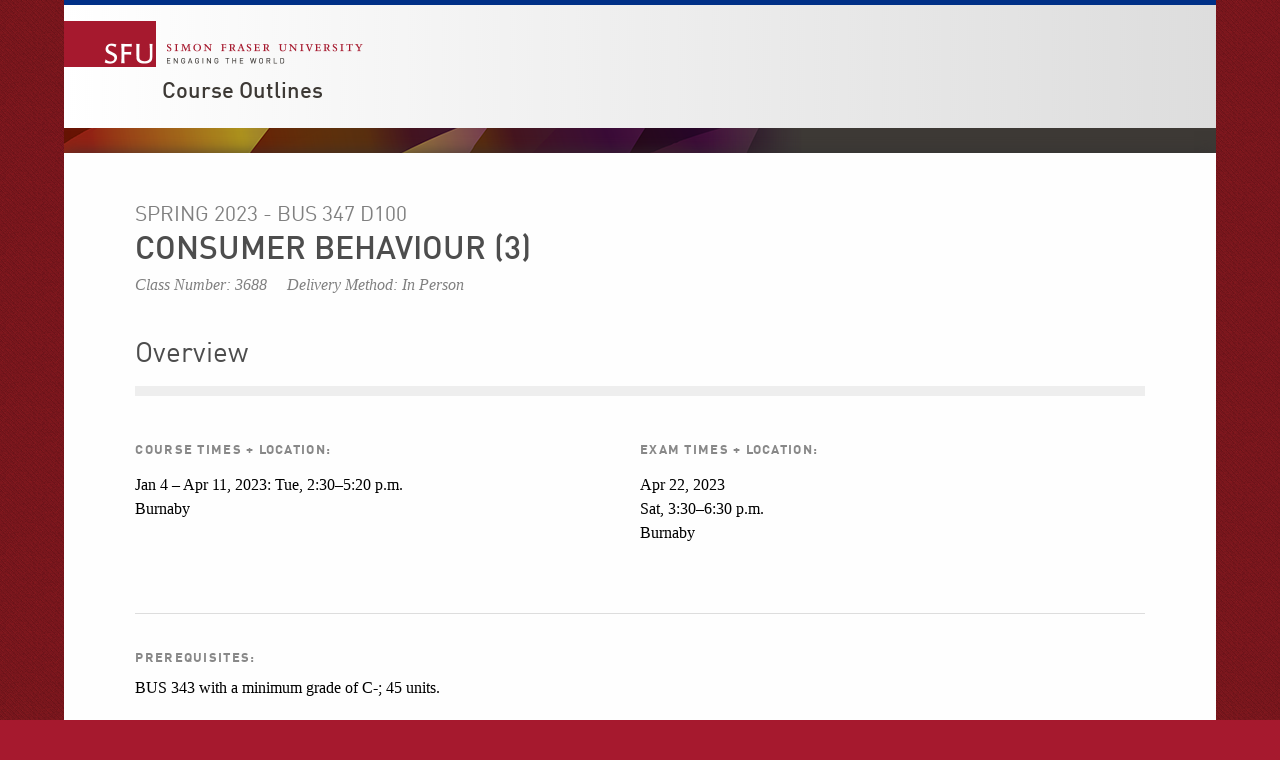

--- FILE ---
content_type: text/html;charset=utf-8
request_url: http://www.sfu.ca/outlines.html?2023/spring/bus/347/d100
body_size: 4605
content:
<!DOCTYPE html>
<html>

<head>
	<meta http-equiv="X-UA-Compatible" content="IE=Edge, chrome=1">
<meta http-equiv="content-type" content="text/html; charset=UTF-8" />
<meta name="viewport" content="width=device-width, initial-scale=1.0, maximum-scale=1.0">

<link rel="icon" sizes="any" href="https://www.sfu.ca/favicon.ico">
<link rel="icon" type="image/png" sizes="32x32" href="https://www.sfu.ca/favicon-32x32.png">
<link rel="icon" type="image/png" sizes="96x96" href="https://www.sfu.ca/favicon-96x96.png">
<link rel="apple-touch-icon" href="https://www.sfu.ca/apple-touch-icon.png">
<link rel="manifest" href="https://www.sfu.ca/site.webmanifest">

<meta name="theme-color" content="#ffffff">
<meta name="application-name" content="Simon Fraser University">
<meta name="apple-mobile-web-app-title" content="SFU">

	
	
	
	
<title>
			Course Outlines - Simon Fraser University
	</title>
<script type="text/javascript">
	CQURLInfo = {"requestPath":"/outlines","runModes":"p,s7connect,crx3,nosamplecontent,publish,crx3tar"};
	CQPageConfig = {};
</script>
	

<link rel="stylesheet" href="/etc/designs/clf/clientlibs/pack/head.styles.min.css" type="text/css">





<script src="/etc.clientlibs/clientlibs/granite/jquery.min.js"></script>
<script src="/etc.clientlibs/clientlibs/granite/utils.min.js"></script>
<script src="/etc.clientlibs/clientlibs/granite/jquery/granite.min.js"></script>
<script src="/etc.clientlibs/foundation/clientlibs/jquery.min.js"></script>

<script src="/etc.clientlibs/clientlibs/granite/jquery-ui.min.js"></script>
<script src="/etc.clientlibs/foundation/clientlibs/jquery-ui.min.js"></script>

<script src="/etc/designs/clf/clientlibs/pack/head.scripts.min.js"></script>

<script type="text/javascript">var $ = jQuery;</script>

<!--[if lt IE 9]>
	<script src="/etc/designs/clf/clientlibs/html5shiv.min.js"></script>
<script src="/etc/designs/clf/clientlibs/respond.min.js"></script>

<![endif]-->

<!--[if lte IE 9]>
	<script src="/etc/designs/clf/clientlibs/matchmedia.min.js"></script>

<![endif]-->


	
	    <!-- Google Tag Manager V4 -->
    <script>(function(w,d,s,l,i){w[l]=w[l]||[];w[l].push({'gtm.start':
                new Date().getTime(),event:'gtm.js'});var f=d.getElementsByTagName(s)[0],
            j=d.createElement(s),dl=l!='dataLayer'?'&l='+l:'';j.async=true;j.src=
            'https://www.googletagmanager.com/gtm.js?id='+i+dl;f.parentNode.insertBefore(j,f);
    })(window,document,'script','dataLayer','GTM-W87RML');</script>
    <!-- End Google Tag Manager V4 -->

    
	<meta property="og:title" content="Course Outlines" />
<meta property="og:type" content="article" />
<meta property="og:url" content=$classNewsController.getPageURL() />
<meta property="og:description" content="" />
<meta property="og:image" content="$classNewsController.getHostName()/content/dam/sfu/images/common/SFU-social-image.jpeg" />
<meta property="og:image:width" content="640" />
<meta property="og:image:height" content="335" />

<meta name="twitter:card" content="summary_large_image" />
<meta name="twitter:site" content="" />
<meta name="twitter:title" content="Course Outlines" />
<meta name="twitter:description" content="" />
<meta name="twitter:image" content="$classNewsController.getHostName()/content/dam/sfu/images/common/SFU-social-image.jpeg/jcr:content/renditions/medium.jpg" />


</head>


<body>
	    <!-- Google Tag Manager (noscript) V4 -->
    <noscript><iframe src=https://www.googletagmanager.com/ns.html?id=GTM-W87RML
                      height="0" width="0" style="display:none;visibility:hidden"></iframe></noscript>
    <!-- End Google Tag Manager (noscript) V4 -->

    
<div id="container" class="">

    <div id="page">

					<header>

    <button class="toggle-search-control">Search</button>

    <section class="heading">

		
        <div class="brand-title">

            <a href="http://www.sfu.ca/main.html">
                <div class="branding">
                    <h1>Simon Fraser University<br/>Engaging the World</h1>
                </div>
            </a> <!-- end branding -->

							<div class="site-title">
										<h2>
						<a href="/outlines.html">Course Outlines</a>
					</h2>
				</div>
			        </div>
    </section>
    <!-- end .heading -->

        <section class="actionable-header">
        <div class="search">
            <form action="/search.html" method="GET">
									<fieldset class="search-field">
						<input type="search" placeholder="Search" name="q" />
						<input type="hidden" name="p" value="/content/sfu/outlines" />
					</fieldset>

					<fieldset class="search-scope-set">
						<label><input type="radio" checked="checked" value="site" name="search-scope" />This site</label>
						<label><input type="radio" value="sfu" name="search-scope" />SFU.ca</label>
					</fieldset>
				            </form>
        </div>
        <!-- end search -->

        <div class="global-links">
            <div class="mobile-global-links-container">
                <ul class="mobile-global-links">
					
                    <li class="header">
						<a href="/dir/a.html">
							A-Z <span>directory</span>
						</a>
					</li>
                    <li class="header sign-in">
						<a class="mobile-toggle" href="#">
							Sign in
							<span class="icon icon-plus-sign"></span>
						</a>
                        <ul>
															<li><a href="https://outlook.office.com">Mail</a></li>
								<li><a href="https://go.sfu.ca"><span>go</span>SFU</a></li>
								<li><a href="https://canvas.sfu.ca">Canvas</a></li>
							                        </ul>
                    </li>
                </ul>
            </div>

            <ul class="sf-menu">
				
                <li>
					<a href="#">A-Z Directory</a>
                    <ul class="expanded directory">
                        <li><a href="/main/dir/a.html">a</a></li>
                        <li><a href="/main/dir/b.html">b</a></li>
                        <li><a href="/main/dir/c.html">c</a></li>
                        <li><a href="/main/dir/d.html">d</a></li>
                        <li><a href="/main/dir/e.html">e</a></li>
                        <li><a href="/main/dir/f.html">f</a></li>
                        <li><a href="/main/dir/g.html">g</a></li>
                        <li><a href="/main/dir/h.html">h</a></li>
                        <li><a href="/main/dir/i.html">i</a></li>
                        <li><a href="/main/dir/j.html">j</a></li>
                        <li><a href="/main/dir/k.html">k</a></li>
                        <li><a href="/main/dir/l.html">l</a></li>
                        <li><a href="/main/dir/m.html">m</a></li>
                        <li><a href="/main/dir/n.html">n</a></li>
                        <li><a href="/main/dir/o.html">o</a></li>
                        <li><a href="/main/dir/p.html">p</a></li>
                        <li><a href="/main/dir/q.html">q</a></li>
                        <li><a href="/main/dir/r.html">r</a></li>
                        <li><a href="/main/dir/s.html">s</a></li>
                        <li><a href="/main/dir/t.html">t</a></li>
                        <li><a href="/main/dir/u.html">u</a></li>
                        <li><a href="/main/dir/v.html">v</a></li>
                        <li><a href="/main/dir/w.html">w</a></li>
                        <li><a href="/main/dir/x.html">x</a></li>
                        <li><a href="/main/dir/y.html">y</a></li>
                        <li><a href="/main/dir/z.html">z</a></li>
                    </ul>
                </li>

									<li><a href="#">Sign in</a>
						<ul class="expanded">
                            <li><a href="https://outlook.office.com">SFU Mail</a></li>
							<li><a href="https://go.sfu.ca"><span>go</span>SFU</a></li>
							<li><a href="https://canvas.sfu.ca">Canvas</a></li>
						</ul>
					</li>
				            </ul>
            <!-- end sf-menu sf-navbar -->
        </div>
        <!-- end global-links -->
    </section>
    <!-- end .actionable-header -->
    </header>

<div class="header-divider">
</div> <!-- end header-divider -->
		
		
			<div id="page-content" class="two-column no-navigation">
				
				
				

				<section class="main">

																	<div class="above-main inherited-parsys">				</div>

						<div class="main_content parsys">

<div class="course-outline-finder section">
<link rel="stylesheet" href="/etc.clientlibs/clientlibs/granite/jquery-ui.min.css" type="text/css">

<script src="/etc/designs/sfu/clientlibs/courseoutlines.min.js"></script>

<link rel="stylesheet" href="/etc/designs/sfu/clientlibs/courseoutlines.min.css" type="text/css">


<link rel="stylesheet" type="text/css" href="//code.jquery.com/ui/1.10.3/themes/smoothness/jquery-ui.css"/>

    <div id="course-outline-details">
    <div class="custom-header">
        <h1 id="name">Spring 2023 - BUS 347 <span>D100</span></h1>
                    <h2 id="title">
                Consumer Behaviour
                                    (3)
                            </h2>
                    
                    <h3 id="class-number">Class Number: 3688</h3>
        
                    <h3 id="delivery-method">Delivery Method: In Person</h3>
            </div>

            <h2 class="overview"><a name="overview">Overview</a></h2>
        <div class="ruled ruledMargin"></div>

        <div class="parsys_column">
            <div class="parsys_column -c0">
                <div class="text parbase section">
                    <div class="overview-list">
                        <ul class="course-times-line">
                                                            <li class="course-times">
                                    <h4>Course Times + Location:</h4>
                                                                            <p>Jan 4 – Apr 11, 2023: Tue, 2:30–5:20 p.m.<br>Burnaby</p>
                                                                    </li>
                            
                                                            <li class="exam-times">
                                    <h4>Exam Times + Location:</h4>
                                                                            <p>
                                                                                    Apr 22, 2023<br>
                                                                                Sat, 3:30–6:30 p.m.<br>Burnaby
                                        </p>
                                                                    </li>
                                                    </ul>

                        
                        <ul class="prereq-line">
                                                            <li class="prereq">
                                    <h4>Prerequisites:</h4>
                                    BUS 343 with a minimum grade of C-; 45 units.
                                </li>
                            
                                                    </ul>
                    </div>
                </div>
            </div>
        </div>
    
    <h2><a name="description">Description</a></h2>
    <div class="ruled ruledMargin"></div>
            <h4>CALENDAR DESCRIPTION:</h4>
        <p>A study of the manner in which decisions are made in the market place, by both the ultimate consumer and the industrial buyer. Course will include consideration of consumer decision processes, individual and group influences and special cases such as brand loyalty and consumerism. Students with credit for COMM 347 may not take this course for further credit.</p>
    
    
    
    
            <h2><a name="materials">Materials</a></h2>
        <div class="ruled ruledMargin"></div>
        
        
                
                    <h4>REQUIRED READING NOTES:</h4>
            <div>
                <p>
                    Your personalized Course Material list, including digital and physical textbooks, are available through the SFU Bookstore website by simply entering your Computing ID at: <a href="https://shop.sfu.ca/course-materials/my-personalized-course-materials">shop.sfu.ca/course-materials/my-personalized-course-materials</a>.
                </p>
            </div>
        
    
    
    
    
    
            <div class="deptNews">
            <h4>Registrar Notes:</h4>
            <p>
               <p><strong>ACADEMIC INTEGRITY: YOUR WORK, YOUR SUCCESS</strong></p>
<p>SFU&rsquo;s Academic Integrity website <a href="http://www.sfu.ca/students/academicintegrity.html">http://www.sfu.ca/students/academicintegrity.html</a> is filled with information on what is meant by academic dishonesty, where you can find resources to help with your studies and the consequences of cheating. Check out the site for more information and videos that help explain the issues in plain English.</p>
<p>Each student is responsible for his or her conduct as it affects the university community. Academic dishonesty, in whatever form, is ultimately destructive of the values of the university. Furthermore, it is unfair and discouraging to the majority of students who pursue their studies honestly. Scholarly integrity is required of all members of the university. <a href="http://www.sfu.ca/policies/gazette/student/s10-01.html">http://www.sfu.ca/policies/gazette/student/s10-01.html</a></p>
            </p>
        </div>
    
    <div id="back-to-search">
        <p><a href="http://www.sfu.ca/outlines.html">Search for a new outline</a></p>
    </div>
</div>


</div>

<script>
var urlInfo = window.location.href.split("/");
if (urlInfo.length > 8) {
	var dept = urlInfo[urlInfo.length-3].toUpperCase();
	var number = urlInfo[urlInfo.length-2].toUpperCase();
	var section = urlInfo[urlInfo.length-1].toUpperCase();
	if (section.indexOf("?") !== -1) {
		section = section.substring(0, section.indexOf("?"));
	}

	window.document.title = "Course Outline - "+ dept +" "+ number +" "+ section + " - Simon Fraser University";
}
</script></div>

						<div class="below-main inherited-parsys">				</div>

									</section>


				
								
									<footer>
	<ul>
		<li><a href="/main/admission.html">Admission</a></li>
		<li><a href="/main/programs.html">Programs</a></li>
		<li><a href="/main/learning.html">Learning</a></li>
		<li><a href="/main/research-at-sfu.html">Research</a></li>
		<li><a href="/main/sfu-community.html">Community</a></li>
		<li><a href="/main/about.html">About</a></li>
	</ul> 

    <ul>
		<li><a href="/main/campuses/maps.html">Maps + directions</a></li>
		<li><a href="http://www.lib.sfu.ca/">Library</a></li>
		<li><a href="/calendar">Academic Calendar</a></li>
		<li><a href="https://www.sfu.ca/srs/campus-safety-security/traffic-safety/road-report.html">Road Report</a></li>
		<li><a href="http://www.sfu.ca/advancement">Give to SFU</a></li>
		<li><a href="http://www.sfu.ca/emergency">Emergency Information</a></li>
    </ul>

    <ul>
        <li class="header">
                            Connect with us
                    </li>
        <li>
							<div class="connect-with-us inherited-parsys">						<div class="parsys">

<div class="text parbase section">

<div class="">
<p><a href="https://www.facebook.com/simonfraseruniversity">Facebook</a><br><a href="https://twitter.com/SFU">Twitter</a><br><a href="http://www.youtube.com/user/SFUNews">YouTube</a></p>
</div></div>
</div>

			</div>

			        </li>
    </ul>

    <ul>
        <li class="header">
			<a href="/outlines/contact.html">Contact us</a>
		</li>
        <li>
							<div class="contact-us inherited-parsys">						<div class="parsys">

<div class="text parbase section">

<div class="">
<address>8888 University Drive<br>
Burnaby, B.C.<br>
Canada V5A 1S6</address>

</div></div>
</div>

			</div>

			        </li>
    </ul>

    <ul>
		<li>
							<div class="footer-right inherited-parsys">				</div>

					</li>
        <li><a href="/contact/terms-conditions.html">Terms and conditions</a></li>
        <li><a href="/contact/terms-conditions/privacy.html">Privacy policy</a></li>
        <li>&copy; Simon Fraser University</li>
    </ul>
</footer>
							</div>
			<!-- end page-content -->
		    </div>
    <!-- end page -->
</div>
<!-- end container -->

<script src="/etc/designs/clf/clientlibs/pack/footer.scripts.min.js"></script>


	<script src="/etc/designs/sfu/clientlibs/toggleFormContent.min.js"></script>




</body>

</html>


